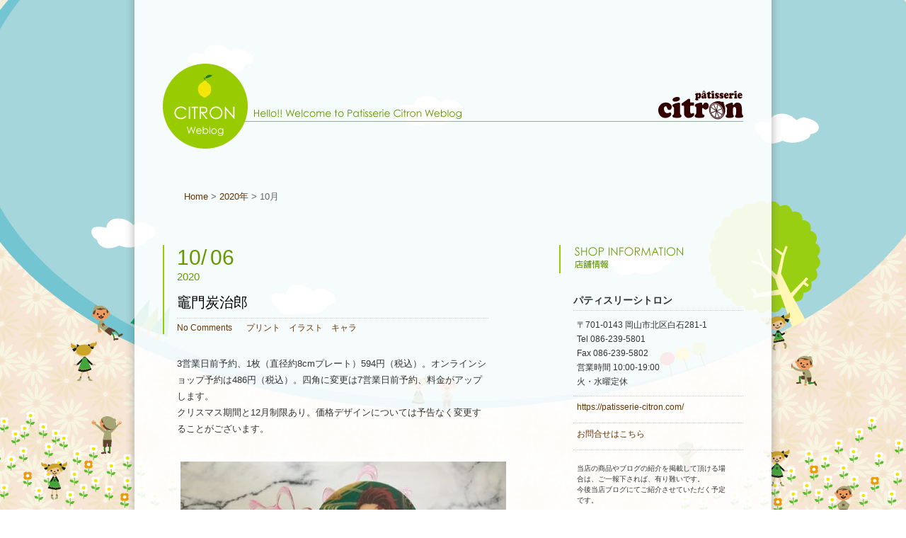

--- FILE ---
content_type: text/html; charset=UTF-8
request_url: https://patisserie-citron.com/blog/date/2020/10/page/5/
body_size: 71720
content:
<!DOCTYPE html>
<html lang="ja">
<head>
	<meta charset="UTF-8">
	<meta http-equiv="Content-Style-Type" content="text/css" />
	<meta http-equiv="Content-Script-Type" content="text/javascript" />
	<meta http-equiv="Pragma" content="no-cache" />
	<meta name="robots" content="index,follow" />
	<!--  Meta Infomation  -->
	<meta name="description" content="岡山市白石の洋菓子店『パティスリー・シトロン』です。自慢の白石シューやはちみつロールケーキをはじめとしたスイーツを豊富に取り揃えております。" />
	<meta name="keywords" content="シトロン, citron, ケーキ, シュークリーム, ロールケーキ, レモンケーキ, マカロン, クリスマス, 岡山, 白石, パティスリー, スイーツ, 焼き菓子, 洋菓子" />
	<meta name="author" content="Patisserie Citron" />
	<title>  2020  10月 | -パティスリーシトロン- Citron Weblog -岡山市北区白石-</title>
	<!--  Import  -->
	<link rel="alternate" type="application/rss+xml" title="-パティスリーシトロン- Citron Weblog -岡山市北区白石- RSS Feed" href="https://patisserie-citron.com/blog/feed/" />
	<link rel="alternate" type="application/rss+xml" title="RSS 2.0" href="https://patisserie-citron.com/blog/feed/" />
	<link rel="alternate" type="text/xml" title="RSS .92" href="https://patisserie-citron.com/blog/feed/rss/" />
	<link rel="alternate" type="application/atom+xml" title="Atom 1.0" href="https://patisserie-citron.com/blog/feed/atom/" />
	<link rel="pingback" href="https://patisserie-citron.com/system/xmlrpc.php">

	<meta name='robots' content='max-image-preview:large' />
	<style>img:is([sizes="auto" i], [sizes^="auto," i]) { contain-intrinsic-size: 3000px 1500px }</style>
	<script type="text/javascript">
/* <![CDATA[ */
window._wpemojiSettings = {"baseUrl":"https:\/\/s.w.org\/images\/core\/emoji\/16.0.1\/72x72\/","ext":".png","svgUrl":"https:\/\/s.w.org\/images\/core\/emoji\/16.0.1\/svg\/","svgExt":".svg","source":{"concatemoji":"https:\/\/patisserie-citron.com\/system\/wp-includes\/js\/wp-emoji-release.min.js?ver=6.8.3"}};
/*! This file is auto-generated */
!function(s,n){var o,i,e;function c(e){try{var t={supportTests:e,timestamp:(new Date).valueOf()};sessionStorage.setItem(o,JSON.stringify(t))}catch(e){}}function p(e,t,n){e.clearRect(0,0,e.canvas.width,e.canvas.height),e.fillText(t,0,0);var t=new Uint32Array(e.getImageData(0,0,e.canvas.width,e.canvas.height).data),a=(e.clearRect(0,0,e.canvas.width,e.canvas.height),e.fillText(n,0,0),new Uint32Array(e.getImageData(0,0,e.canvas.width,e.canvas.height).data));return t.every(function(e,t){return e===a[t]})}function u(e,t){e.clearRect(0,0,e.canvas.width,e.canvas.height),e.fillText(t,0,0);for(var n=e.getImageData(16,16,1,1),a=0;a<n.data.length;a++)if(0!==n.data[a])return!1;return!0}function f(e,t,n,a){switch(t){case"flag":return n(e,"\ud83c\udff3\ufe0f\u200d\u26a7\ufe0f","\ud83c\udff3\ufe0f\u200b\u26a7\ufe0f")?!1:!n(e,"\ud83c\udde8\ud83c\uddf6","\ud83c\udde8\u200b\ud83c\uddf6")&&!n(e,"\ud83c\udff4\udb40\udc67\udb40\udc62\udb40\udc65\udb40\udc6e\udb40\udc67\udb40\udc7f","\ud83c\udff4\u200b\udb40\udc67\u200b\udb40\udc62\u200b\udb40\udc65\u200b\udb40\udc6e\u200b\udb40\udc67\u200b\udb40\udc7f");case"emoji":return!a(e,"\ud83e\udedf")}return!1}function g(e,t,n,a){var r="undefined"!=typeof WorkerGlobalScope&&self instanceof WorkerGlobalScope?new OffscreenCanvas(300,150):s.createElement("canvas"),o=r.getContext("2d",{willReadFrequently:!0}),i=(o.textBaseline="top",o.font="600 32px Arial",{});return e.forEach(function(e){i[e]=t(o,e,n,a)}),i}function t(e){var t=s.createElement("script");t.src=e,t.defer=!0,s.head.appendChild(t)}"undefined"!=typeof Promise&&(o="wpEmojiSettingsSupports",i=["flag","emoji"],n.supports={everything:!0,everythingExceptFlag:!0},e=new Promise(function(e){s.addEventListener("DOMContentLoaded",e,{once:!0})}),new Promise(function(t){var n=function(){try{var e=JSON.parse(sessionStorage.getItem(o));if("object"==typeof e&&"number"==typeof e.timestamp&&(new Date).valueOf()<e.timestamp+604800&&"object"==typeof e.supportTests)return e.supportTests}catch(e){}return null}();if(!n){if("undefined"!=typeof Worker&&"undefined"!=typeof OffscreenCanvas&&"undefined"!=typeof URL&&URL.createObjectURL&&"undefined"!=typeof Blob)try{var e="postMessage("+g.toString()+"("+[JSON.stringify(i),f.toString(),p.toString(),u.toString()].join(",")+"));",a=new Blob([e],{type:"text/javascript"}),r=new Worker(URL.createObjectURL(a),{name:"wpTestEmojiSupports"});return void(r.onmessage=function(e){c(n=e.data),r.terminate(),t(n)})}catch(e){}c(n=g(i,f,p,u))}t(n)}).then(function(e){for(var t in e)n.supports[t]=e[t],n.supports.everything=n.supports.everything&&n.supports[t],"flag"!==t&&(n.supports.everythingExceptFlag=n.supports.everythingExceptFlag&&n.supports[t]);n.supports.everythingExceptFlag=n.supports.everythingExceptFlag&&!n.supports.flag,n.DOMReady=!1,n.readyCallback=function(){n.DOMReady=!0}}).then(function(){return e}).then(function(){var e;n.supports.everything||(n.readyCallback(),(e=n.source||{}).concatemoji?t(e.concatemoji):e.wpemoji&&e.twemoji&&(t(e.twemoji),t(e.wpemoji)))}))}((window,document),window._wpemojiSettings);
/* ]]> */
</script>
<style id='wp-emoji-styles-inline-css' type='text/css'>

	img.wp-smiley, img.emoji {
		display: inline !important;
		border: none !important;
		box-shadow: none !important;
		height: 1em !important;
		width: 1em !important;
		margin: 0 0.07em !important;
		vertical-align: -0.1em !important;
		background: none !important;
		padding: 0 !important;
	}
</style>
<link rel='stylesheet' id='wp-block-library-css' href='https://patisserie-citron.com/system/wp-includes/css/dist/block-library/style.min.css?ver=6.8.3' type='text/css' media='all' />
<style id='classic-theme-styles-inline-css' type='text/css'>
/*! This file is auto-generated */
.wp-block-button__link{color:#fff;background-color:#32373c;border-radius:9999px;box-shadow:none;text-decoration:none;padding:calc(.667em + 2px) calc(1.333em + 2px);font-size:1.125em}.wp-block-file__button{background:#32373c;color:#fff;text-decoration:none}
</style>
<link rel='stylesheet' id='mediaelement-css' href='https://patisserie-citron.com/system/wp-includes/js/mediaelement/mediaelementplayer-legacy.min.css?ver=4.2.17' type='text/css' media='all' />
<link rel='stylesheet' id='wp-mediaelement-css' href='https://patisserie-citron.com/system/wp-includes/js/mediaelement/wp-mediaelement.min.css?ver=6.8.3' type='text/css' media='all' />
<style id='jetpack-sharing-buttons-style-inline-css' type='text/css'>
.jetpack-sharing-buttons__services-list{display:flex;flex-direction:row;flex-wrap:wrap;gap:0;list-style-type:none;margin:5px;padding:0}.jetpack-sharing-buttons__services-list.has-small-icon-size{font-size:12px}.jetpack-sharing-buttons__services-list.has-normal-icon-size{font-size:16px}.jetpack-sharing-buttons__services-list.has-large-icon-size{font-size:24px}.jetpack-sharing-buttons__services-list.has-huge-icon-size{font-size:36px}@media print{.jetpack-sharing-buttons__services-list{display:none!important}}.editor-styles-wrapper .wp-block-jetpack-sharing-buttons{gap:0;padding-inline-start:0}ul.jetpack-sharing-buttons__services-list.has-background{padding:1.25em 2.375em}
</style>
<style id='global-styles-inline-css' type='text/css'>
:root{--wp--preset--aspect-ratio--square: 1;--wp--preset--aspect-ratio--4-3: 4/3;--wp--preset--aspect-ratio--3-4: 3/4;--wp--preset--aspect-ratio--3-2: 3/2;--wp--preset--aspect-ratio--2-3: 2/3;--wp--preset--aspect-ratio--16-9: 16/9;--wp--preset--aspect-ratio--9-16: 9/16;--wp--preset--color--black: #000000;--wp--preset--color--cyan-bluish-gray: #abb8c3;--wp--preset--color--white: #ffffff;--wp--preset--color--pale-pink: #f78da7;--wp--preset--color--vivid-red: #cf2e2e;--wp--preset--color--luminous-vivid-orange: #ff6900;--wp--preset--color--luminous-vivid-amber: #fcb900;--wp--preset--color--light-green-cyan: #7bdcb5;--wp--preset--color--vivid-green-cyan: #00d084;--wp--preset--color--pale-cyan-blue: #8ed1fc;--wp--preset--color--vivid-cyan-blue: #0693e3;--wp--preset--color--vivid-purple: #9b51e0;--wp--preset--gradient--vivid-cyan-blue-to-vivid-purple: linear-gradient(135deg,rgba(6,147,227,1) 0%,rgb(155,81,224) 100%);--wp--preset--gradient--light-green-cyan-to-vivid-green-cyan: linear-gradient(135deg,rgb(122,220,180) 0%,rgb(0,208,130) 100%);--wp--preset--gradient--luminous-vivid-amber-to-luminous-vivid-orange: linear-gradient(135deg,rgba(252,185,0,1) 0%,rgba(255,105,0,1) 100%);--wp--preset--gradient--luminous-vivid-orange-to-vivid-red: linear-gradient(135deg,rgba(255,105,0,1) 0%,rgb(207,46,46) 100%);--wp--preset--gradient--very-light-gray-to-cyan-bluish-gray: linear-gradient(135deg,rgb(238,238,238) 0%,rgb(169,184,195) 100%);--wp--preset--gradient--cool-to-warm-spectrum: linear-gradient(135deg,rgb(74,234,220) 0%,rgb(151,120,209) 20%,rgb(207,42,186) 40%,rgb(238,44,130) 60%,rgb(251,105,98) 80%,rgb(254,248,76) 100%);--wp--preset--gradient--blush-light-purple: linear-gradient(135deg,rgb(255,206,236) 0%,rgb(152,150,240) 100%);--wp--preset--gradient--blush-bordeaux: linear-gradient(135deg,rgb(254,205,165) 0%,rgb(254,45,45) 50%,rgb(107,0,62) 100%);--wp--preset--gradient--luminous-dusk: linear-gradient(135deg,rgb(255,203,112) 0%,rgb(199,81,192) 50%,rgb(65,88,208) 100%);--wp--preset--gradient--pale-ocean: linear-gradient(135deg,rgb(255,245,203) 0%,rgb(182,227,212) 50%,rgb(51,167,181) 100%);--wp--preset--gradient--electric-grass: linear-gradient(135deg,rgb(202,248,128) 0%,rgb(113,206,126) 100%);--wp--preset--gradient--midnight: linear-gradient(135deg,rgb(2,3,129) 0%,rgb(40,116,252) 100%);--wp--preset--font-size--small: 13px;--wp--preset--font-size--medium: 20px;--wp--preset--font-size--large: 36px;--wp--preset--font-size--x-large: 42px;--wp--preset--spacing--20: 0.44rem;--wp--preset--spacing--30: 0.67rem;--wp--preset--spacing--40: 1rem;--wp--preset--spacing--50: 1.5rem;--wp--preset--spacing--60: 2.25rem;--wp--preset--spacing--70: 3.38rem;--wp--preset--spacing--80: 5.06rem;--wp--preset--shadow--natural: 6px 6px 9px rgba(0, 0, 0, 0.2);--wp--preset--shadow--deep: 12px 12px 50px rgba(0, 0, 0, 0.4);--wp--preset--shadow--sharp: 6px 6px 0px rgba(0, 0, 0, 0.2);--wp--preset--shadow--outlined: 6px 6px 0px -3px rgba(255, 255, 255, 1), 6px 6px rgba(0, 0, 0, 1);--wp--preset--shadow--crisp: 6px 6px 0px rgba(0, 0, 0, 1);}:where(.is-layout-flex){gap: 0.5em;}:where(.is-layout-grid){gap: 0.5em;}body .is-layout-flex{display: flex;}.is-layout-flex{flex-wrap: wrap;align-items: center;}.is-layout-flex > :is(*, div){margin: 0;}body .is-layout-grid{display: grid;}.is-layout-grid > :is(*, div){margin: 0;}:where(.wp-block-columns.is-layout-flex){gap: 2em;}:where(.wp-block-columns.is-layout-grid){gap: 2em;}:where(.wp-block-post-template.is-layout-flex){gap: 1.25em;}:where(.wp-block-post-template.is-layout-grid){gap: 1.25em;}.has-black-color{color: var(--wp--preset--color--black) !important;}.has-cyan-bluish-gray-color{color: var(--wp--preset--color--cyan-bluish-gray) !important;}.has-white-color{color: var(--wp--preset--color--white) !important;}.has-pale-pink-color{color: var(--wp--preset--color--pale-pink) !important;}.has-vivid-red-color{color: var(--wp--preset--color--vivid-red) !important;}.has-luminous-vivid-orange-color{color: var(--wp--preset--color--luminous-vivid-orange) !important;}.has-luminous-vivid-amber-color{color: var(--wp--preset--color--luminous-vivid-amber) !important;}.has-light-green-cyan-color{color: var(--wp--preset--color--light-green-cyan) !important;}.has-vivid-green-cyan-color{color: var(--wp--preset--color--vivid-green-cyan) !important;}.has-pale-cyan-blue-color{color: var(--wp--preset--color--pale-cyan-blue) !important;}.has-vivid-cyan-blue-color{color: var(--wp--preset--color--vivid-cyan-blue) !important;}.has-vivid-purple-color{color: var(--wp--preset--color--vivid-purple) !important;}.has-black-background-color{background-color: var(--wp--preset--color--black) !important;}.has-cyan-bluish-gray-background-color{background-color: var(--wp--preset--color--cyan-bluish-gray) !important;}.has-white-background-color{background-color: var(--wp--preset--color--white) !important;}.has-pale-pink-background-color{background-color: var(--wp--preset--color--pale-pink) !important;}.has-vivid-red-background-color{background-color: var(--wp--preset--color--vivid-red) !important;}.has-luminous-vivid-orange-background-color{background-color: var(--wp--preset--color--luminous-vivid-orange) !important;}.has-luminous-vivid-amber-background-color{background-color: var(--wp--preset--color--luminous-vivid-amber) !important;}.has-light-green-cyan-background-color{background-color: var(--wp--preset--color--light-green-cyan) !important;}.has-vivid-green-cyan-background-color{background-color: var(--wp--preset--color--vivid-green-cyan) !important;}.has-pale-cyan-blue-background-color{background-color: var(--wp--preset--color--pale-cyan-blue) !important;}.has-vivid-cyan-blue-background-color{background-color: var(--wp--preset--color--vivid-cyan-blue) !important;}.has-vivid-purple-background-color{background-color: var(--wp--preset--color--vivid-purple) !important;}.has-black-border-color{border-color: var(--wp--preset--color--black) !important;}.has-cyan-bluish-gray-border-color{border-color: var(--wp--preset--color--cyan-bluish-gray) !important;}.has-white-border-color{border-color: var(--wp--preset--color--white) !important;}.has-pale-pink-border-color{border-color: var(--wp--preset--color--pale-pink) !important;}.has-vivid-red-border-color{border-color: var(--wp--preset--color--vivid-red) !important;}.has-luminous-vivid-orange-border-color{border-color: var(--wp--preset--color--luminous-vivid-orange) !important;}.has-luminous-vivid-amber-border-color{border-color: var(--wp--preset--color--luminous-vivid-amber) !important;}.has-light-green-cyan-border-color{border-color: var(--wp--preset--color--light-green-cyan) !important;}.has-vivid-green-cyan-border-color{border-color: var(--wp--preset--color--vivid-green-cyan) !important;}.has-pale-cyan-blue-border-color{border-color: var(--wp--preset--color--pale-cyan-blue) !important;}.has-vivid-cyan-blue-border-color{border-color: var(--wp--preset--color--vivid-cyan-blue) !important;}.has-vivid-purple-border-color{border-color: var(--wp--preset--color--vivid-purple) !important;}.has-vivid-cyan-blue-to-vivid-purple-gradient-background{background: var(--wp--preset--gradient--vivid-cyan-blue-to-vivid-purple) !important;}.has-light-green-cyan-to-vivid-green-cyan-gradient-background{background: var(--wp--preset--gradient--light-green-cyan-to-vivid-green-cyan) !important;}.has-luminous-vivid-amber-to-luminous-vivid-orange-gradient-background{background: var(--wp--preset--gradient--luminous-vivid-amber-to-luminous-vivid-orange) !important;}.has-luminous-vivid-orange-to-vivid-red-gradient-background{background: var(--wp--preset--gradient--luminous-vivid-orange-to-vivid-red) !important;}.has-very-light-gray-to-cyan-bluish-gray-gradient-background{background: var(--wp--preset--gradient--very-light-gray-to-cyan-bluish-gray) !important;}.has-cool-to-warm-spectrum-gradient-background{background: var(--wp--preset--gradient--cool-to-warm-spectrum) !important;}.has-blush-light-purple-gradient-background{background: var(--wp--preset--gradient--blush-light-purple) !important;}.has-blush-bordeaux-gradient-background{background: var(--wp--preset--gradient--blush-bordeaux) !important;}.has-luminous-dusk-gradient-background{background: var(--wp--preset--gradient--luminous-dusk) !important;}.has-pale-ocean-gradient-background{background: var(--wp--preset--gradient--pale-ocean) !important;}.has-electric-grass-gradient-background{background: var(--wp--preset--gradient--electric-grass) !important;}.has-midnight-gradient-background{background: var(--wp--preset--gradient--midnight) !important;}.has-small-font-size{font-size: var(--wp--preset--font-size--small) !important;}.has-medium-font-size{font-size: var(--wp--preset--font-size--medium) !important;}.has-large-font-size{font-size: var(--wp--preset--font-size--large) !important;}.has-x-large-font-size{font-size: var(--wp--preset--font-size--x-large) !important;}
:where(.wp-block-post-template.is-layout-flex){gap: 1.25em;}:where(.wp-block-post-template.is-layout-grid){gap: 1.25em;}
:where(.wp-block-columns.is-layout-flex){gap: 2em;}:where(.wp-block-columns.is-layout-grid){gap: 2em;}
:root :where(.wp-block-pullquote){font-size: 1.5em;line-height: 1.6;}
</style>
<link rel='stylesheet' id='contact-form-7-css' href='https://patisserie-citron.com/system/wp-content/plugins/contact-form-7/includes/css/styles.css?ver=5.5.6' type='text/css' media='all' />
<link rel='stylesheet' id='fancybox-for-wp-css' href='https://patisserie-citron.com/system/wp-content/plugins/fancybox-for-wordpress/assets/css/fancybox.css?ver=1.3.4' type='text/css' media='all' />
<link rel='stylesheet' id='wp-pagenavi-css' href='https://patisserie-citron.com/system/wp-content/plugins/wp-pagenavi/pagenavi-css.css?ver=2.70' type='text/css' media='all' />
<link rel='stylesheet' id='url-shortify-css' href='https://patisserie-citron.com/system/wp-content/plugins/url-shortify/lite/dist/styles/url-shortify.css?ver=1.10.8' type='text/css' media='all' />
<link rel='stylesheet' id='citron-style-css' href='https://patisserie-citron.com/system/wp-content/themes/wp_citron/style.css?ver=1.4.0' type='text/css' media='all' />
<link rel='stylesheet' id='cf7cf-style-css' href='https://patisserie-citron.com/system/wp-content/plugins/cf7-conditional-fields/style.css?ver=2.1.2' type='text/css' media='all' />
<link rel='stylesheet' id='jquery-ui-smoothness-css' href='https://patisserie-citron.com/system/wp-content/plugins/contact-form-7/includes/js/jquery-ui/themes/smoothness/jquery-ui.min.css?ver=1.12.1' type='text/css' media='screen' />
<script type="text/javascript" src="https://patisserie-citron.com/system/wp-includes/js/jquery/jquery.min.js?ver=3.7.1" id="jquery-core-js"></script>
<script type="text/javascript" src="https://patisserie-citron.com/system/wp-includes/js/jquery/jquery-migrate.min.js?ver=3.4.1" id="jquery-migrate-js"></script>
<script type="text/javascript" src="https://patisserie-citron.com/system/wp-content/plugins/fancybox-for-wordpress/assets/js/jquery.fancybox.js?ver=1.3.4" id="fancybox-for-wp-js"></script>
<script type="text/javascript" id="url-shortify-js-extra">
/* <![CDATA[ */
var usParams = {"ajaxurl":"https:\/\/patisserie-citron.com\/system\/wp-admin\/admin-ajax.php"};
/* ]]> */
</script>
<script type="text/javascript" src="https://patisserie-citron.com/system/wp-content/plugins/url-shortify/lite/dist/scripts/url-shortify.js?ver=1.10.8" id="url-shortify-js"></script>
<link rel="https://api.w.org/" href="https://patisserie-citron.com/blog/wp-json/" />
<!-- Fancybox for WordPress v3.3.3 -->
<style type="text/css">
	.fancybox-slide--image .fancybox-content{background-color: #FFFFFF}div.fancybox-caption{display:none !important;}
	
	img.fancybox-image{border-width:10px;border-color:#FFFFFF;border-style:solid;}
	div.fancybox-bg{background-color:rgba(102,102,102,0.3);opacity:1 !important;}div.fancybox-content{border-color:#FFFFFF}
	div#fancybox-title{background-color:#FFFFFF}
	div.fancybox-content{background-color:#FFFFFF}
	div#fancybox-title-inside{color:#333333}
	
	
	
	div.fancybox-caption p.caption-title{display:inline-block}
	div.fancybox-caption p.caption-title{font-size:14px}
	div.fancybox-caption p.caption-title{color:#333333}
	div.fancybox-caption {color:#333333}div.fancybox-caption p.caption-title {background:#fff; width:auto;padding:10px 30px;}div.fancybox-content p.caption-title{color:#333333;margin: 0;padding: 5px 0;}body.fancybox-active .fancybox-container .fancybox-stage .fancybox-content .fancybox-close-small{display:block;}
</style><script type="text/javascript">
	jQuery(function () {

		var mobileOnly = false;
		
		if (mobileOnly) {
			return;
		}

		jQuery.fn.getTitle = function () { // Copy the title of every IMG tag and add it to its parent A so that fancybox can show titles
			var arr = jQuery("a[data-fancybox]");
									jQuery.each(arr, function() {
										var title = jQuery(this).children("img").attr("title");
										 var caption = jQuery(this).next("figcaption").html();
                                        if(caption && title){jQuery(this).attr("title",title+" " + caption)}else if(title){ jQuery(this).attr("title",title);}else if(caption){jQuery(this).attr("title",caption);}
									});			}

		// Supported file extensions

				var thumbnails = jQuery("a:has(img)").not(".nolightbox").not('.envira-gallery-link').not('.ngg-simplelightbox').filter(function () {
			return /\.(jpe?g|png|gif|mp4|webp|bmp|pdf)(\?[^/]*)*$/i.test(jQuery(this).attr('href'))
		});
		

		// Add data-type iframe for links that are not images or videos.
		var iframeLinks = jQuery('.fancyboxforwp').filter(function () {
			return !/\.(jpe?g|png|gif|mp4|webp|bmp|pdf)(\?[^/]*)*$/i.test(jQuery(this).attr('href'))
		}).filter(function () {
			return !/vimeo|youtube/i.test(jQuery(this).attr('href'))
		});
		iframeLinks.attr({"data-type": "iframe"}).getTitle();

				// Gallery All
		thumbnails.addClass("fancyboxforwp").attr("data-fancybox", "gallery").getTitle();
		iframeLinks.attr({"data-fancybox": "gallery"}).getTitle();

		// Gallery type NONE
		
		// Call fancybox and apply it on any link with a rel atribute that starts with "fancybox", with the options set on the admin panel
		jQuery("a.fancyboxforwp").fancyboxforwp({
			loop: false,
			smallBtn: true,
			zoomOpacity: "auto",
			animationEffect: "fade",
			animationDuration: 500,
			transitionEffect: "fade",
			transitionDuration: "300",
			overlayShow: true,
			overlayOpacity: "0.3",
			titleShow: true,
			titlePosition: "inside",
			keyboard: true,
			showCloseButton: true,
			arrows: true,
			clickContent:false,
			clickSlide: "close",
			mobile: {
				clickContent: function (current, event) {
					return current.type === "image" ? "toggleControls" : false;
				},
				clickSlide: function (current, event) {
					return current.type === "image" ? "close" : "close";
				},
			},
			wheel: false,
			toolbar: true,
			preventCaptionOverlap: true,
			onInit: function() { },			onDeactivate
	: function() { },		beforeClose: function() { },			afterShow: function(instance) { jQuery( ".fancybox-image" ).on("click", function( ){ ( instance.isScaledDown() ) ? instance.scaleToActual() : instance.scaleToFit() }) },				afterClose: function() { },					caption : function( instance, item ) {var title ="";if("undefined" != typeof jQuery(this).context ){var title = jQuery(this).context.title;} else { var title = ("undefined" != typeof jQuery(this).attr("title")) ? jQuery(this).attr("title") : false;}var caption = jQuery(this).data('caption') || '';if ( item.type === 'image' && title.length ) {caption = (caption.length ? caption + '<br />' : '') + '<p class="caption-title">'+title+'</p>' ;}return caption;},
		afterLoad : function( instance, current ) {current.$content.append('<div class=\"fancybox-custom-caption inside-caption\" style=\" position: absolute;left:0;right:0;color:#000;margin:0 auto;bottom:0;text-align:center;background-color:#FFFFFF \">' + current.opts.caption + '</div>');},
			})
		;

			})
</script>
<!-- END Fancybox for WordPress -->

<!-- Jetpack Open Graph Tags -->
<meta property="og:type" content="website" />
<meta property="og:title" content="2020年10月 &#8211; ページ 5 &#8211; -パティスリーシトロン- Citron Weblog -岡山市北区白石-" />
<meta property="fb:pages" content="306121939456201" />
<meta property="og:site_name" content="-パティスリーシトロン- Citron Weblog -岡山市北区白石-" />
<meta property="og:image" content="https://patisserie-citron.com/system/wp-content/uploads/2019/07/cropped-ron.jpg" />
<meta property="og:image:width" content="543" />
<meta property="og:image:height" content="543" />
<meta property="og:image:alt" content="" />
<meta property="og:locale" content="ja_JP" />
<meta name="twitter:site" content="@citron_okayama" />

<!-- End Jetpack Open Graph Tags -->
<link rel="icon" href="https://patisserie-citron.com/system/wp-content/uploads/2019/07/cropped-ron-1-32x32.jpg" sizes="32x32" />
<link rel="icon" href="https://patisserie-citron.com/system/wp-content/uploads/2019/07/cropped-ron-1-192x192.jpg" sizes="192x192" />
<link rel="apple-touch-icon" href="https://patisserie-citron.com/system/wp-content/uploads/2019/07/cropped-ron-1-180x180.jpg" />
<meta name="msapplication-TileImage" content="https://patisserie-citron.com/system/wp-content/uploads/2019/07/cropped-ron-1-270x270.jpg" />
<style>.shorten_url { 
	   padding: 10px 10px 10px 10px ; 
	   border: 1px solid #AAAAAA ; 
	   background-color: #EEEEEE ;
}</style></head>
<body id="index">

<div id="wrapper">

	<div id="header">
		<div id="logo"><h1><a href="https://patisserie-citron.com/blog">-パティスリーシトロン- Citron Weblog -岡山市北区白石-</a></h1></div>
		<div id="site"><a href="/">パティスリーシトロン ウェブサイト</a></div>
	</div><!--#header-->

	<div id="contents">

		<div id="topic_path">
			<div class="breadcrumbs" typeof="BreadcrumbList" vocab="https://schema.org/">
				<!-- Breadcrumb NavXT 7.0.2 -->
<span property="itemListElement" typeof="ListItem"><a property="item" typeof="WebPage" title="Go to -パティスリーシトロン- Citron Weblog -岡山市北区白石-." href="https://patisserie-citron.com/blog" class="home"><span property="name">Home</span></a><meta property="position" content="1"></span> &gt; <span property="itemListElement" typeof="ListItem"><a property="item" typeof="WebPage" title="Go to the 2020年 archives." href="https://patisserie-citron.com/blog/date/2020/" class="archive date-year" ><span property="name">2020年</span></a><meta property="position" content="2"></span> &gt; <span class="archive date-month current-item">10月</span>			</div>
		</div><!--#topic_path-->

		<div id="main">

		<!--Posts Box-->
			<div class="postbox" id="entry21301">
				<div class="postmeta">
					<ul class="postdate">
						<li class="date_month">10</li><li class="date_day">06</li><li class="date_year">2020</li>
					</ul>
					<h2 class="posttitle"><a href="https://patisserie-citron.com/blog/illust-print-char/21301/">竈門炭治郎</a></h2>
					<ul class="postinfo">
						<li class="comments"><a href="https://patisserie-citron.com/blog/illust-print-char/21301/#respond">No Comments</a></li>
						<!--<li class="trackbacks"><a href="#">Trackbacks(0)</a></li>-->
						<li class="category"><a href="https://patisserie-citron.com/blog/category/illust-print-char/" rel="category tag">プリント　イラスト　キャラ</a> </li>
					</ul>
				</div><!--.postmeta-->

				<div class="postbody">
					<p>3営業日前予約、1枚（直径約8cmプレート）594円（税込）。オンラインショップ予約は486円（税込）。四角に変更は7営業日前予約、料金がアップします。<br />
クリスマス期間と12月制限あり。価格デザインについては予告なく変更することがございます。</p>
<p><img fetchpriority="high" decoding="async" class="alignnone size-medium wp-image-21302" src="https://patisserie-citron.com/system/wp-content/uploads/2020/10/ced421d4dd42c735302a27bad849de68-e1601982126700-460x345.jpg" alt="" width="460" height="345" srcset="https://patisserie-citron.com/system/wp-content/uploads/2020/10/ced421d4dd42c735302a27bad849de68-e1601982126700-460x345.jpg 460w, https://patisserie-citron.com/system/wp-content/uploads/2020/10/ced421d4dd42c735302a27bad849de68-e1601982126700-1024x768.jpg 1024w, https://patisserie-citron.com/system/wp-content/uploads/2020/10/ced421d4dd42c735302a27bad849de68-e1601982126700-240x180.jpg 240w, https://patisserie-citron.com/system/wp-content/uploads/2020/10/ced421d4dd42c735302a27bad849de68-e1601982126700-768x576.jpg 768w, https://patisserie-citron.com/system/wp-content/uploads/2020/10/ced421d4dd42c735302a27bad849de68-e1601982126700.jpg 1280w" sizes="(max-width: 460px) 100vw, 460px" /></p>
				</div>
			</div><!--.postbox-->
		<!--Posts Box-->
			<div class="postbox" id="entry21298">
				<div class="postmeta">
					<ul class="postdate">
						<li class="date_month">10</li><li class="date_day">05</li><li class="date_year">2020</li>
					</ul>
					<h2 class="posttitle"><a href="https://patisserie-citron.com/blog/illust-print-char/21298/">仮面ライダーセイバー</a></h2>
					<ul class="postinfo">
						<li class="comments"><a href="https://patisserie-citron.com/blog/illust-print-char/21298/#respond">No Comments</a></li>
						<!--<li class="trackbacks"><a href="#">Trackbacks(0)</a></li>-->
						<li class="category"><a href="https://patisserie-citron.com/blog/category/illust-print-char/" rel="category tag">プリント　イラスト　キャラ</a> </li>
					</ul>
				</div><!--.postmeta-->

				<div class="postbody">
					<p>3営業日前予約、1枚（直径約8cmプレート）594円（税込）。オンラインショップ予約は486円（税込）。四角に変更は7営業日前予約、料金がアップします。<br />
クリスマス期間と12月制限あり。価格デザインについては予告なく変更することがございます。</p>
<p><img decoding="async" class="alignnone size-medium wp-image-21299" src="https://patisserie-citron.com/system/wp-content/uploads/2020/10/bc5c1344b5232fa91372bfc5fa69d72b-e1601896640506-460x345.jpg" alt="" width="460" height="345" srcset="https://patisserie-citron.com/system/wp-content/uploads/2020/10/bc5c1344b5232fa91372bfc5fa69d72b-e1601896640506-460x345.jpg 460w, https://patisserie-citron.com/system/wp-content/uploads/2020/10/bc5c1344b5232fa91372bfc5fa69d72b-e1601896640506-1024x768.jpg 1024w, https://patisserie-citron.com/system/wp-content/uploads/2020/10/bc5c1344b5232fa91372bfc5fa69d72b-e1601896640506-240x180.jpg 240w, https://patisserie-citron.com/system/wp-content/uploads/2020/10/bc5c1344b5232fa91372bfc5fa69d72b-e1601896640506-768x576.jpg 768w, https://patisserie-citron.com/system/wp-content/uploads/2020/10/bc5c1344b5232fa91372bfc5fa69d72b-e1601896640506.jpg 1280w" sizes="(max-width: 460px) 100vw, 460px" /></p>
				</div>
			</div><!--.postbox-->
		<!--Posts Box-->
			<div class="postbox" id="entry21291">
				<div class="postmeta">
					<ul class="postdate">
						<li class="date_month">10</li><li class="date_day">05</li><li class="date_year">2020</li>
					</ul>
					<h2 class="posttitle"><a href="https://patisserie-citron.com/blog/weddingcake/21291/">丸2段ミックスベリー</a></h2>
					<ul class="postinfo">
						<li class="comments"><a href="https://patisserie-citron.com/blog/weddingcake/21291/#respond">No Comments</a></li>
						<!--<li class="trackbacks"><a href="#">Trackbacks(0)</a></li>-->
						<li class="category"><a href="https://patisserie-citron.com/blog/category/weddingcake/" rel="category tag">ウエディングケーキ</a> </li>
					</ul>
				</div><!--.postmeta-->

				<div class="postbody">
					<p>オプションにより、予約期間が異なります。</p>
<p>タイプ　丸2段</p>
<p>フルーツ　ミックスベリー　へた付きいちごあり</p>
<p>オプション　マジパンローズ小輪　ピンク</p>
<p><img decoding="async" src="https://patisserie-citron.com/system/wp-content/uploads/2020/10/IMG_7025-460x344.jpg" alt="" width="460" height="344" class="alignnone size-medium wp-image-21292" srcset="https://patisserie-citron.com/system/wp-content/uploads/2020/10/IMG_7025-460x344.jpg 460w, https://patisserie-citron.com/system/wp-content/uploads/2020/10/IMG_7025-1024x765.jpg 1024w, https://patisserie-citron.com/system/wp-content/uploads/2020/10/IMG_7025-240x179.jpg 240w, https://patisserie-citron.com/system/wp-content/uploads/2020/10/IMG_7025-768x574.jpg 768w, https://patisserie-citron.com/system/wp-content/uploads/2020/10/IMG_7025.jpg 1280w" sizes="(max-width: 460px) 100vw, 460px" /></p>
				</div>
			</div><!--.postbox-->
		<!--Posts Box-->
			<div class="postbox" id="entry21284">
				<div class="postmeta">
					<ul class="postdate">
						<li class="date_month">10</li><li class="date_day">04</li><li class="date_year">2020</li>
					</ul>
					<h2 class="posttitle"><a href="https://patisserie-citron.com/blog/illust-print-char/21284/">ミッキーマウスとミニーマウス全面</a></h2>
					<ul class="postinfo">
						<li class="comments"><a href="https://patisserie-citron.com/blog/illust-print-char/21284/#respond">No Comments</a></li>
						<!--<li class="trackbacks"><a href="#">Trackbacks(0)</a></li>-->
						<li class="category"><a href="https://patisserie-citron.com/blog/category/illust-print-char/" rel="category tag">プリント　イラスト　キャラ</a> </li>
					</ul>
				</div><!--.postmeta-->

				<div class="postbody">
					<p>3営業日前予約、1枚（直径約8cmプレート）594円（税込）。オンラインショップ予約は486円（税込）。四角に変更は7営業日前予約、料金がアップします。<br />
クリスマス期間と12月制限あり。価格デザインについては予告なく変更することがございます。</p>
<p><img loading="lazy" decoding="async" class="alignnone size-medium wp-image-21285" src="https://patisserie-citron.com/system/wp-content/uploads/2020/10/36c3efcee642b2bb3d542f3f4d598f5e-e1601809533966-460x345.jpg" alt="" width="460" height="345" srcset="https://patisserie-citron.com/system/wp-content/uploads/2020/10/36c3efcee642b2bb3d542f3f4d598f5e-e1601809533966-460x345.jpg 460w, https://patisserie-citron.com/system/wp-content/uploads/2020/10/36c3efcee642b2bb3d542f3f4d598f5e-e1601809533966-1024x768.jpg 1024w, https://patisserie-citron.com/system/wp-content/uploads/2020/10/36c3efcee642b2bb3d542f3f4d598f5e-e1601809533966-240x180.jpg 240w, https://patisserie-citron.com/system/wp-content/uploads/2020/10/36c3efcee642b2bb3d542f3f4d598f5e-e1601809533966-768x576.jpg 768w, https://patisserie-citron.com/system/wp-content/uploads/2020/10/36c3efcee642b2bb3d542f3f4d598f5e-e1601809533966.jpg 1280w" sizes="auto, (max-width: 460px) 100vw, 460px" /></p>
				</div>
			</div><!--.postbox-->
		<!--Posts Box-->
			<div class="postbox" id="entry21281">
				<div class="postmeta">
					<ul class="postdate">
						<li class="date_month">10</li><li class="date_day">03</li><li class="date_year">2020</li>
					</ul>
					<h2 class="posttitle"><a href="https://patisserie-citron.com/blog/charactercake/21281/">たぬきち</a></h2>
					<ul class="postinfo">
						<li class="comments"><a href="https://patisserie-citron.com/blog/charactercake/21281/#respond">No Comments</a></li>
						<!--<li class="trackbacks"><a href="#">Trackbacks(0)</a></li>-->
						<li class="category"><a href="https://patisserie-citron.com/blog/category/charactercake/" rel="category tag">キャラクターケーキ</a> </li>
					</ul>
				</div><!--.postmeta-->

				<div class="postbody">
					<p>7営業日前予約、サイズにより価格が異なります。15cm5940円から。おまかせ以外の場合、別途指定料金が発生します。12月制限あり。価格デザインについては予告なく変更することがございます。</p>
<p>たぬきち</p>
<p>予約受取希望日の７営業日前までにご予約ください。１２月制限あり。</p>
<p><img loading="lazy" decoding="async" class="alignnone size-medium wp-image-21282" src="https://patisserie-citron.com/system/wp-content/uploads/2020/10/c9987149e8a0767dc9f54a0cf6ffcb98-460x345.jpg" alt="" width="460" height="345" srcset="https://patisserie-citron.com/system/wp-content/uploads/2020/10/c9987149e8a0767dc9f54a0cf6ffcb98-460x345.jpg 460w, https://patisserie-citron.com/system/wp-content/uploads/2020/10/c9987149e8a0767dc9f54a0cf6ffcb98-1024x768.jpg 1024w, https://patisserie-citron.com/system/wp-content/uploads/2020/10/c9987149e8a0767dc9f54a0cf6ffcb98-240x180.jpg 240w, https://patisserie-citron.com/system/wp-content/uploads/2020/10/c9987149e8a0767dc9f54a0cf6ffcb98-768x576.jpg 768w, https://patisserie-citron.com/system/wp-content/uploads/2020/10/c9987149e8a0767dc9f54a0cf6ffcb98.jpg 1280w" sizes="auto, (max-width: 460px) 100vw, 460px" /></p>
				</div>
			</div><!--.postbox-->
		<!--Posts Box-->
			<div class="postbox" id="entry20642">
				<div class="postmeta">
					<ul class="postdate">
						<li class="date_month">10</li><li class="date_day">03</li><li class="date_year">2020</li>
					</ul>
					<h2 class="posttitle"><a href="https://patisserie-citron.com/blog/event/20642/">営業時間変更のご案内</a></h2>
					<ul class="postinfo">
						<li class="comments"><a href="https://patisserie-citron.com/blog/event/20642/#respond">No Comments</a></li>
						<!--<li class="trackbacks"><a href="#">Trackbacks(0)</a></li>-->
						<li class="category"><a href="https://patisserie-citron.com/blog/category/event/" rel="category tag">イベント、営業、求人などのお知らせ</a> </li>
					</ul>
				</div><!--.postmeta-->

				<div class="postbody">
					<p>誠に勝手ながら2020年7月1日より、下記の通り営業時間を変更させていただきます。お客様には大変ご不便をおかけしたしますが、何とぞご理解くださいますようお願い申し上げます。</p>
<p><a href="https://patisserie-citron.com/system/wp-content/uploads/2020/07/ec45ea84a91c7b969e724d5a8f167274.jpg"><img loading="lazy" decoding="async" class="alignleft size-thumbnail wp-image-20635" src="https://patisserie-citron.com/system/wp-content/uploads/2020/07/ec45ea84a91c7b969e724d5a8f167274-177x240.jpg" alt="" width="177" height="240" srcset="https://patisserie-citron.com/system/wp-content/uploads/2020/07/ec45ea84a91c7b969e724d5a8f167274-177x240.jpg 177w, https://patisserie-citron.com/system/wp-content/uploads/2020/07/ec45ea84a91c7b969e724d5a8f167274-460x625.jpg 460w, https://patisserie-citron.com/system/wp-content/uploads/2020/07/ec45ea84a91c7b969e724d5a8f167274.jpg 665w" sizes="auto, (max-width: 177px) 100vw, 177px" /></a></p>
				</div>
			</div><!--.postbox-->
		<!--Posts Box-->
			<div class="postbox" id="entry21277">
				<div class="postmeta">
					<ul class="postdate">
						<li class="date_month">10</li><li class="date_day">02</li><li class="date_year">2020</li>
					</ul>
					<h2 class="posttitle"><a href="https://patisserie-citron.com/blog/weddingcake/21277/">長方形１段+正方形２段　交互置き　ミックスベリーデコ</a></h2>
					<ul class="postinfo">
						<li class="comments"><a href="https://patisserie-citron.com/blog/weddingcake/21277/#respond">No Comments</a></li>
						<!--<li class="trackbacks"><a href="#">Trackbacks(0)</a></li>-->
						<li class="category"><a href="https://patisserie-citron.com/blog/category/weddingcake/" rel="category tag">ウエディングケーキ</a> </li>
					</ul>
				</div><!--.postmeta-->

				<div class="postbody">
					<p>オプションにより、予約期間が異なります。</p>
<p>タイプ　長方形１段+正方形２段　交互置き</p>
<p>フルーツ　ミックスベリーデコ</p>
<p>オプション　サイドしぼりカーテン　マジパン人形２体　ねこ　マジパンリボン　ギフトボックスタイプ　ピンク</p>
<p>メッセージ　ホワイトチョコだ円</p>
<p><img loading="lazy" decoding="async" class="alignnone size-medium wp-image-21278" src="https://patisserie-citron.com/system/wp-content/uploads/2020/10/IMG_9033-460x344.jpg" alt="" width="460" height="344" srcset="https://patisserie-citron.com/system/wp-content/uploads/2020/10/IMG_9033-460x344.jpg 460w, https://patisserie-citron.com/system/wp-content/uploads/2020/10/IMG_9033-1024x765.jpg 1024w, https://patisserie-citron.com/system/wp-content/uploads/2020/10/IMG_9033-240x179.jpg 240w, https://patisserie-citron.com/system/wp-content/uploads/2020/10/IMG_9033-768x574.jpg 768w, https://patisserie-citron.com/system/wp-content/uploads/2020/10/IMG_9033.jpg 1280w" sizes="auto, (max-width: 460px) 100vw, 460px" /></p>
				</div>
			</div><!--.postbox-->
		<!--Posts Box-->
			<div class="postbox" id="entry21021">
				<div class="postmeta">
					<ul class="postdate">
						<li class="date_month">10</li><li class="date_day">02</li><li class="date_year">2020</li>
					</ul>
					<h2 class="posttitle"><a href="https://patisserie-citron.com/blog/event/21021/">ハロウィーンイベント2020開催中止のお知らせ</a></h2>
					<ul class="postinfo">
						<li class="comments"><a href="https://patisserie-citron.com/blog/event/21021/#respond">No Comments</a></li>
						<!--<li class="trackbacks"><a href="#">Trackbacks(0)</a></li>-->
						<li class="category"><a href="https://patisserie-citron.com/blog/category/event/" rel="category tag">イベント、営業、求人などのお知らせ</a> </li>
					</ul>
				</div><!--.postmeta-->

				<div class="postbody">
					<p>新型コロナウイルス感染拡大防止の観点から、毎年恒例のハロウィーンイベントを中止することにいたしました。 楽しみにしてくださっていた皆様には大変申し訳ございませんが、何卒ご理解下さいますようお願い申し上げます。</p>
<p><a href="https://patisserie-citron.com/system/wp-content/uploads/2020/08/2020halloween.jpg"><img loading="lazy" decoding="async" class="alignleft size-thumbnail wp-image-21019" src="https://patisserie-citron.com/system/wp-content/uploads/2020/08/2020halloween-240x164.jpg" alt="" width="240" height="164" srcset="https://patisserie-citron.com/system/wp-content/uploads/2020/08/2020halloween-240x164.jpg 240w, https://patisserie-citron.com/system/wp-content/uploads/2020/08/2020halloween-460x315.jpg 460w, https://patisserie-citron.com/system/wp-content/uploads/2020/08/2020halloween.jpg 523w" sizes="auto, (max-width: 240px) 100vw, 240px" /></a></p>
				</div>
			</div><!--.postbox-->
		<!--Posts Box-->
			<div class="postbox" id="entry21273">
				<div class="postmeta">
					<ul class="postdate">
						<li class="date_month">10</li><li class="date_day">02</li><li class="date_year">2020</li>
					</ul>
					<h2 class="posttitle"><a href="https://patisserie-citron.com/blog/weddingcake/21273/">長方形1段ミックスベリー</a></h2>
					<ul class="postinfo">
						<li class="comments"><a href="https://patisserie-citron.com/blog/weddingcake/21273/#respond">No Comments</a></li>
						<!--<li class="trackbacks"><a href="#">Trackbacks(0)</a></li>-->
						<li class="category"><a href="https://patisserie-citron.com/blog/category/weddingcake/" rel="category tag">ウエディングケーキ</a> </li>
					</ul>
				</div><!--.postmeta-->

				<div class="postbody">
					<p>オプションにより、予約期間が異なります。</p>
<p>タイプ　長方形1段</p>
<p>フルーツ　ミックスベリー</p>
<p>オプション　サイドスライスいちごハート　シルエットクッキーミッキー　シルエットクッキーミニー</p>
<p>メッセージ　ホワイトチョコハート</p>
<p><img loading="lazy" decoding="async" src="https://patisserie-citron.com/system/wp-content/uploads/2020/10/IMG_1317-460x344.jpg" alt="" width="460" height="344" class="alignnone size-medium wp-image-21274" srcset="https://patisserie-citron.com/system/wp-content/uploads/2020/10/IMG_1317-460x344.jpg 460w, https://patisserie-citron.com/system/wp-content/uploads/2020/10/IMG_1317-1024x765.jpg 1024w, https://patisserie-citron.com/system/wp-content/uploads/2020/10/IMG_1317-240x179.jpg 240w, https://patisserie-citron.com/system/wp-content/uploads/2020/10/IMG_1317-768x574.jpg 768w, https://patisserie-citron.com/system/wp-content/uploads/2020/10/IMG_1317.jpg 1280w" sizes="auto, (max-width: 460px) 100vw, 460px" />　　</p>
				</div>
			</div><!--.postbox-->
		<!--Posts Box-->
			<div class="postbox" id="entry21264">
				<div class="postmeta">
					<ul class="postdate">
						<li class="date_month">10</li><li class="date_day">01</li><li class="date_year">2020</li>
					</ul>
					<h2 class="posttitle"><a href="https://patisserie-citron.com/blog/weddingcake/21264/">ハート3段ミックスベリー</a></h2>
					<ul class="postinfo">
						<li class="comments"><a href="https://patisserie-citron.com/blog/weddingcake/21264/#respond">No Comments</a></li>
						<!--<li class="trackbacks"><a href="#">Trackbacks(0)</a></li>-->
						<li class="category"><a href="https://patisserie-citron.com/blog/category/weddingcake/" rel="category tag">ウエディングケーキ</a> </li>
					</ul>
				</div><!--.postmeta-->

				<div class="postbody">
					<p>オプションにより、予約期間が異なります。</p>
<p>タイプ　ハート3段</p>
<p>フルーツ　ミックスベリー</p>
<p>オプション　サイドしぼりカーテン　マジパンリボン　フレンチボウ　エンド長め　ブラウン　白ドット</p>
<p>メッセージ　ホワイトチョコハート</p>
<p><img loading="lazy" decoding="async" src="https://patisserie-citron.com/system/wp-content/uploads/2020/10/IMG_2485-2-460x345.jpg" alt="" width="460" height="345" class="alignnone size-medium wp-image-21267" srcset="https://patisserie-citron.com/system/wp-content/uploads/2020/10/IMG_2485-2-460x345.jpg 460w, https://patisserie-citron.com/system/wp-content/uploads/2020/10/IMG_2485-2-1024x768.jpg 1024w, https://patisserie-citron.com/system/wp-content/uploads/2020/10/IMG_2485-2-240x180.jpg 240w, https://patisserie-citron.com/system/wp-content/uploads/2020/10/IMG_2485-2-768x576.jpg 768w, https://patisserie-citron.com/system/wp-content/uploads/2020/10/IMG_2485-2.jpg 1280w" sizes="auto, (max-width: 460px) 100vw, 460px" /></p>
				</div>
			</div><!--.postbox-->
<div class='wp-pagenavi' role='navigation'>
<span class='pages'>Page 5 of 5 - </span><a class="previouspostslink" rel="prev" aria-label="前のページ" href="https://patisserie-citron.com/blog/date/2020/10/page/4/">&laquo;</a><a class="page smaller" title="ページ 1" href="https://patisserie-citron.com/blog/date/2020/10/">1 </a><a class="page smaller" title="ページ 2" href="https://patisserie-citron.com/blog/date/2020/10/page/2/">2 </a><a class="page smaller" title="ページ 3" href="https://patisserie-citron.com/blog/date/2020/10/page/3/">3 </a><a class="page smaller" title="ページ 4" href="https://patisserie-citron.com/blog/date/2020/10/page/4/">4 </a><span aria-current='page' class='current'>[5] </span>
</div>		</div><!--#main-->

		<div id="sidebar">

			<div id="utilities">

				<dl class="sb_shopinfo">
					<dt>店舗情報</dt>
					<dd class="shopname">パティスリーシトロン</dd>
					<dd class="shopdetail">
						<ul>
							<li>〒701-0143 岡山市北区白石281-1</li>
							<li>Tel 086-239-5801</li>
							<li>Fax 086-239-5802</li>
							<li>営業時間 10:00-19:00</li>
							<li>火・水曜定休</li>
						</ul>
					</dd>
					<dd class="shopaddress"><a href="/">https://patisserie-citron.com/</a></dd>
					<dd class="shopaddress"><a href="/blog/contact/">お問合せはこちら</a></dd>
					<dd class="shopaddress"><p>当店の商品やブログの紹介を掲載して頂ける場合は、ご一報下されば、有り難いです。<br />今後当店ブログにてご紹介させていただく予定です。</p></dd>
				</dl>

				<div id="SearchForm">
					<form method="get" action="https://patisserie-citron.com/blog">
					<fieldset>
					<legend><label for="s">検索</label></legend>
					<p>
					<input name="s" id="s" type="text" value="" tabindex="1" />
					<input id="submit" type="submit" tabindex="2" value="検索" />
					</p>
					</fieldset>
					</form>
				</div>

				<dl class="sb_recentposts">
					<dt>最近の投稿</dt>
															<dd><a href="https://patisserie-citron.com/blog/nocategory/25263/">シトロンのハロウィン2025について</a></dd>
										<dd><a href="https://patisserie-citron.com/blog/%e3%82%bb%e3%83%b3%e3%82%a4%e3%83%ab%e3%82%b1%e3%83%bc%e3%82%ad/25034/">センイルケーキ</a></dd>
										<dd><a href="https://patisserie-citron.com/blog/%e3%82%bb%e3%83%b3%e3%82%a4%e3%83%ab%e3%82%b1%e3%83%bc%e3%82%ad/24959/">センイルケーキ</a></dd>
										<dd><a href="https://patisserie-citron.com/blog/event/24941/">年末年始の定休日のお知らせ</a></dd>
										<dd><a href="https://patisserie-citron.com/blog/%e3%82%af%e3%83%aa%e3%82%b9%e3%83%9e%e3%82%b9/24887/">2024クリスマスケーキの予約</a></dd>
									</dl>

				<dl class="sb_category">
					<dt>カテゴリー</dt>
						<dd>
							<ul>
								<li class="cat-item cat-item-4"><a href="https://patisserie-citron.com/blog/category/event/">イベント、営業、求人などのお知らせ</a> (376)
</li>
	<li class="cat-item cat-item-21"><a href="https://patisserie-citron.com/blog/category/weddingcake/">ウエディングケーキ</a> (965)
</li>
	<li class="cat-item cat-item-13"><a href="https://patisserie-citron.com/blog/category/charactercake/">キャラクターケーキ</a> (404)
</li>
	<li class="cat-item cat-item-28"><a href="https://patisserie-citron.com/blog/category/%e3%82%af%e3%83%aa%e3%82%b9%e3%83%9e%e3%82%b9/">クリスマス</a> (31)
</li>
	<li class="cat-item cat-item-17"><a href="https://patisserie-citron.com/blog/category/citrondialy/">シトちゃんロンくん日記</a> (14)
</li>
	<li class="cat-item cat-item-36"><a href="https://patisserie-citron.com/blog/category/%e3%82%bb%e3%83%b3%e3%82%a4%e3%83%ab%e3%82%b1%e3%83%bc%e3%82%ad/">センイルケーキ</a> (37)
</li>
	<li class="cat-item cat-item-27"><a href="https://patisserie-citron.com/blog/category/jelly/">ゼリー菓子</a> (12)
</li>
	<li class="cat-item cat-item-23"><a href="https://patisserie-citron.com/blog/category/chocolat/">チョコレート</a> (13)
</li>
	<li class="cat-item cat-item-12"><a href="https://patisserie-citron.com/blog/category/holecake/">バースデーケーキ、ホールケーキ</a> (65)
</li>
	<li class="cat-item cat-item-7"><a href="https://patisserie-citron.com/blog/category/formalgift/">フォーマルギフト、ご進物</a> (17)
</li>
	<li class="cat-item cat-item-24"><a href="https://patisserie-citron.com/blog/category/petitgift/">プチギフト、パーソナルギフト</a> (29)
</li>
	<li class="cat-item cat-item-20"><a href="https://patisserie-citron.com/blog/category/illust-print-char/">プリント　イラスト　キャラ</a> (1,672)
</li>
	<li class="cat-item cat-item-33"><a href="https://patisserie-citron.com/blog/category/%e3%83%97%e3%83%aa%e3%83%b3%e3%83%88%e5%85%a8%e9%9d%a2%e3%82%b1%e3%83%bc%e3%82%ad%e3%80%80%e3%82%a4%e3%83%a9%e3%82%b9%e3%83%88%e3%80%80%e3%82%ad%e3%83%a3%e3%83%a9/">プリント全面ケーキ　イラスト　キャラ</a> (20)
</li>
	<li class="cat-item cat-item-18"><a href="https://patisserie-citron.com/blog/category/magipan/">マジパン</a> (60)
</li>
	<li class="cat-item cat-item-16"><a href="https://patisserie-citron.com/blog/category/rosarian_note/">ロザリアンノート</a> (43)
</li>
	<li class="cat-item cat-item-15"><a href="https://patisserie-citron.com/blog/category/vehiclecake/">乗りものケーキ</a> (66)
</li>
	<li class="cat-item cat-item-14"><a href="https://patisserie-citron.com/blog/category/portraitacake/">似顔絵</a> (116)
</li>
	<li class="cat-item cat-item-30"><a href="https://patisserie-citron.com/blog/category/%e5%8d%8a%e7%94%9f%e8%8f%93%e5%ad%90/">半生菓子</a> (42)
</li>
	<li class="cat-item cat-item-9"><a href="https://patisserie-citron.com/blog/category/seasoncake/">季節のケーキ</a> (112)
</li>
	<li class="cat-item cat-item-10"><a href="https://patisserie-citron.com/blog/category/standardcake/">定番のケーキ</a> (21)
</li>
	<li class="cat-item cat-item-19"><a href="https://patisserie-citron.com/blog/category/illustcake/">手描き　イラスト　キャラ</a> (719)
</li>
	<li class="cat-item cat-item-11"><a href="https://patisserie-citron.com/blog/category/publishprintcarry/">掲載誌、お便り紹介</a> (29)
</li>
	<li class="cat-item cat-item-1"><a href="https://patisserie-citron.com/blog/category/nocategory/">未分類</a> (9)
</li>
	<li class="cat-item cat-item-26"><a href="https://patisserie-citron.com/blog/category/ice/">氷菓</a> (10)
</li>
	<li class="cat-item cat-item-6"><a href="https://patisserie-citron.com/blog/category/baked/">焼き菓子</a> (47)
</li>
	<li class="cat-item cat-item-31"><a href="https://patisserie-citron.com/blog/category/sugar/">砂糖菓子</a> (4)
</li>
	<li class="cat-item cat-item-5"><a href="https://patisserie-citron.com/blog/category/material/">素材</a> (13)
</li>
							</ul>
						</dd>
				</dl>

				<dl class="sb_archives">
					<dt>月別記事一覧</dt>
					<dd>
						<ul>
							<li><strong>2025 </strong><br />
<a href='https://patisserie-citron.com/blog/date/2025/01/' title='1月 2025'>1</a>
<a href='https://patisserie-citron.com/blog/date/2025/02/' title='2月 2025'>2</a>
<a href='https://patisserie-citron.com/blog/date/2025/10/' title='10月 2025'>10</a>
</li>

<li><strong>2024 </strong><br />
<a href='https://patisserie-citron.com/blog/date/2024/02/' title='2月 2024'>2</a>
<a href='https://patisserie-citron.com/blog/date/2024/08/' title='8月 2024'>8</a>
<a href='https://patisserie-citron.com/blog/date/2024/10/' title='10月 2024'>10</a>
<strong title='11月 2024'>11</strong>
<a href='https://patisserie-citron.com/blog/date/2024/12/' title='12月 2024'>12</a>
</li>

<li><strong>2023 </strong><br />
<a href='https://patisserie-citron.com/blog/date/2023/01/' title='1月 2023'>1</a>
<a href='https://patisserie-citron.com/blog/date/2023/02/' title='2月 2023'>2</a>
<a href='https://patisserie-citron.com/blog/date/2023/03/' title='3月 2023'>3</a>
<a href='https://patisserie-citron.com/blog/date/2023/04/' title='4月 2023'>4</a>
<a href='https://patisserie-citron.com/blog/date/2023/05/' title='5月 2023'>5</a>
<a href='https://patisserie-citron.com/blog/date/2023/06/' title='6月 2023'>6</a>
<a href='https://patisserie-citron.com/blog/date/2023/07/' title='7月 2023'>7</a>
<a href='https://patisserie-citron.com/blog/date/2023/08/' title='8月 2023'>8</a>
<a href='https://patisserie-citron.com/blog/date/2023/09/' title='9月 2023'>9</a>
<a href='https://patisserie-citron.com/blog/date/2023/10/' title='10月 2023'>10</a>
<a href='https://patisserie-citron.com/blog/date/2023/11/' title='11月 2023'>11</a>
</li>

<li><strong>2022 </strong><br />
<a href='https://patisserie-citron.com/blog/date/2022/01/' title='1月 2022'>1</a>
<a href='https://patisserie-citron.com/blog/date/2022/02/' title='2月 2022'>2</a>
<a href='https://patisserie-citron.com/blog/date/2022/03/' title='3月 2022'>3</a>
<a href='https://patisserie-citron.com/blog/date/2022/04/' title='4月 2022'>4</a>
<a href='https://patisserie-citron.com/blog/date/2022/05/' title='5月 2022'>5</a>
<a href='https://patisserie-citron.com/blog/date/2022/06/' title='6月 2022'>6</a>
<a href='https://patisserie-citron.com/blog/date/2022/07/' title='7月 2022'>7</a>
<a href='https://patisserie-citron.com/blog/date/2022/08/' title='8月 2022'>8</a>
<a href='https://patisserie-citron.com/blog/date/2022/09/' title='9月 2022'>9</a>
<a href='https://patisserie-citron.com/blog/date/2022/10/' title='10月 2022'>10</a>
<a href='https://patisserie-citron.com/blog/date/2022/11/' title='11月 2022'>11</a>
<a href='https://patisserie-citron.com/blog/date/2022/12/' title='12月 2022'>12</a>
</li>

<li><strong>2021 </strong><br />
<a href='https://patisserie-citron.com/blog/date/2021/01/' title='1月 2021'>1</a>
<a href='https://patisserie-citron.com/blog/date/2021/02/' title='2月 2021'>2</a>
<a href='https://patisserie-citron.com/blog/date/2021/03/' title='3月 2021'>3</a>
<a href='https://patisserie-citron.com/blog/date/2021/04/' title='4月 2021'>4</a>
<a href='https://patisserie-citron.com/blog/date/2021/05/' title='5月 2021'>5</a>
<a href='https://patisserie-citron.com/blog/date/2021/06/' title='6月 2021'>6</a>
<a href='https://patisserie-citron.com/blog/date/2021/07/' title='7月 2021'>7</a>
<a href='https://patisserie-citron.com/blog/date/2021/08/' title='8月 2021'>8</a>
<a href='https://patisserie-citron.com/blog/date/2021/09/' title='9月 2021'>9</a>
<a href='https://patisserie-citron.com/blog/date/2021/10/' title='10月 2021'>10</a>
<a href='https://patisserie-citron.com/blog/date/2021/11/' title='11月 2021'>11</a>
<a href='https://patisserie-citron.com/blog/date/2021/12/' title='12月 2021'>12</a>
</li>

<li><strong>2020 </strong><br />
<a href='https://patisserie-citron.com/blog/date/2020/01/' title='1月 2020'>1</a>
<a href='https://patisserie-citron.com/blog/date/2020/02/' title='2月 2020'>2</a>
<a href='https://patisserie-citron.com/blog/date/2020/03/' title='3月 2020'>3</a>
<a href='https://patisserie-citron.com/blog/date/2020/04/' title='4月 2020'>4</a>
<a href='https://patisserie-citron.com/blog/date/2020/05/' title='5月 2020'>5</a>
<a href='https://patisserie-citron.com/blog/date/2020/06/' title='6月 2020'>6</a>
<a href='https://patisserie-citron.com/blog/date/2020/07/' title='7月 2020'>7</a>
<a href='https://patisserie-citron.com/blog/date/2020/08/' title='8月 2020'>8</a>
<a href='https://patisserie-citron.com/blog/date/2020/09/' title='9月 2020'>9</a>
<a href='https://patisserie-citron.com/blog/date/2020/10/' title='10月 2020'>10</a>
<a href='https://patisserie-citron.com/blog/date/2020/11/' title='11月 2020'>11</a>
<a href='https://patisserie-citron.com/blog/date/2020/12/' title='12月 2020'>12</a>
</li>

<li><strong>2019 </strong><br />
<a href='https://patisserie-citron.com/blog/date/2019/01/' title='1月 2019'>1</a>
<a href='https://patisserie-citron.com/blog/date/2019/02/' title='2月 2019'>2</a>
<a href='https://patisserie-citron.com/blog/date/2019/03/' title='3月 2019'>3</a>
<a href='https://patisserie-citron.com/blog/date/2019/04/' title='4月 2019'>4</a>
<a href='https://patisserie-citron.com/blog/date/2019/05/' title='5月 2019'>5</a>
<a href='https://patisserie-citron.com/blog/date/2019/06/' title='6月 2019'>6</a>
<a href='https://patisserie-citron.com/blog/date/2019/07/' title='7月 2019'>7</a>
<a href='https://patisserie-citron.com/blog/date/2019/08/' title='8月 2019'>8</a>
<a href='https://patisserie-citron.com/blog/date/2019/09/' title='9月 2019'>9</a>
<a href='https://patisserie-citron.com/blog/date/2019/10/' title='10月 2019'>10</a>
<a href='https://patisserie-citron.com/blog/date/2019/11/' title='11月 2019'>11</a>
<a href='https://patisserie-citron.com/blog/date/2019/12/' title='12月 2019'>12</a>
</li>

<li><strong>2018 </strong><br />
<a href='https://patisserie-citron.com/blog/date/2018/01/' title='1月 2018'>1</a>
<a href='https://patisserie-citron.com/blog/date/2018/02/' title='2月 2018'>2</a>
<a href='https://patisserie-citron.com/blog/date/2018/03/' title='3月 2018'>3</a>
<a href='https://patisserie-citron.com/blog/date/2018/04/' title='4月 2018'>4</a>
<a href='https://patisserie-citron.com/blog/date/2018/05/' title='5月 2018'>5</a>
<a href='https://patisserie-citron.com/blog/date/2018/06/' title='6月 2018'>6</a>
<a href='https://patisserie-citron.com/blog/date/2018/07/' title='7月 2018'>7</a>
<a href='https://patisserie-citron.com/blog/date/2018/08/' title='8月 2018'>8</a>
<a href='https://patisserie-citron.com/blog/date/2018/09/' title='9月 2018'>9</a>
<a href='https://patisserie-citron.com/blog/date/2018/10/' title='10月 2018'>10</a>
<a href='https://patisserie-citron.com/blog/date/2018/11/' title='11月 2018'>11</a>
<a href='https://patisserie-citron.com/blog/date/2018/12/' title='12月 2018'>12</a>
</li>

<li><strong>2017 </strong><br />
<a href='https://patisserie-citron.com/blog/date/2017/01/' title='1月 2017'>1</a>
<a href='https://patisserie-citron.com/blog/date/2017/02/' title='2月 2017'>2</a>
<a href='https://patisserie-citron.com/blog/date/2017/03/' title='3月 2017'>3</a>
<a href='https://patisserie-citron.com/blog/date/2017/04/' title='4月 2017'>4</a>
<a href='https://patisserie-citron.com/blog/date/2017/05/' title='5月 2017'>5</a>
<a href='https://patisserie-citron.com/blog/date/2017/06/' title='6月 2017'>6</a>
<a href='https://patisserie-citron.com/blog/date/2017/07/' title='7月 2017'>7</a>
<a href='https://patisserie-citron.com/blog/date/2017/08/' title='8月 2017'>8</a>
<a href='https://patisserie-citron.com/blog/date/2017/09/' title='9月 2017'>9</a>
<a href='https://patisserie-citron.com/blog/date/2017/10/' title='10月 2017'>10</a>
<a href='https://patisserie-citron.com/blog/date/2017/11/' title='11月 2017'>11</a>
<a href='https://patisserie-citron.com/blog/date/2017/12/' title='12月 2017'>12</a>
</li>

<li><strong>2016 </strong><br />
<a href='https://patisserie-citron.com/blog/date/2016/01/' title='1月 2016'>1</a>
<a href='https://patisserie-citron.com/blog/date/2016/02/' title='2月 2016'>2</a>
<a href='https://patisserie-citron.com/blog/date/2016/03/' title='3月 2016'>3</a>
<a href='https://patisserie-citron.com/blog/date/2016/04/' title='4月 2016'>4</a>
<a href='https://patisserie-citron.com/blog/date/2016/05/' title='5月 2016'>5</a>
<a href='https://patisserie-citron.com/blog/date/2016/06/' title='6月 2016'>6</a>
<a href='https://patisserie-citron.com/blog/date/2016/07/' title='7月 2016'>7</a>
<a href='https://patisserie-citron.com/blog/date/2016/08/' title='8月 2016'>8</a>
<a href='https://patisserie-citron.com/blog/date/2016/09/' title='9月 2016'>9</a>
<a href='https://patisserie-citron.com/blog/date/2016/10/' title='10月 2016'>10</a>
<a href='https://patisserie-citron.com/blog/date/2016/11/' title='11月 2016'>11</a>
<a href='https://patisserie-citron.com/blog/date/2016/12/' title='12月 2016'>12</a>
</li>

<li><strong>2015 </strong><br />
<a href='https://patisserie-citron.com/blog/date/2015/01/' title='1月 2015'>1</a>
<a href='https://patisserie-citron.com/blog/date/2015/02/' title='2月 2015'>2</a>
<a href='https://patisserie-citron.com/blog/date/2015/03/' title='3月 2015'>3</a>
<a href='https://patisserie-citron.com/blog/date/2015/04/' title='4月 2015'>4</a>
<a href='https://patisserie-citron.com/blog/date/2015/05/' title='5月 2015'>5</a>
<a href='https://patisserie-citron.com/blog/date/2015/06/' title='6月 2015'>6</a>
<a href='https://patisserie-citron.com/blog/date/2015/07/' title='7月 2015'>7</a>
<a href='https://patisserie-citron.com/blog/date/2015/08/' title='8月 2015'>8</a>
<a href='https://patisserie-citron.com/blog/date/2015/09/' title='9月 2015'>9</a>
<a href='https://patisserie-citron.com/blog/date/2015/10/' title='10月 2015'>10</a>
<a href='https://patisserie-citron.com/blog/date/2015/11/' title='11月 2015'>11</a>
<a href='https://patisserie-citron.com/blog/date/2015/12/' title='12月 2015'>12</a>
</li>

<li><strong>2014 </strong><br />
<a href='https://patisserie-citron.com/blog/date/2014/01/' title='1月 2014'>1</a>
<a href='https://patisserie-citron.com/blog/date/2014/02/' title='2月 2014'>2</a>
<a href='https://patisserie-citron.com/blog/date/2014/03/' title='3月 2014'>3</a>
<a href='https://patisserie-citron.com/blog/date/2014/04/' title='4月 2014'>4</a>
<a href='https://patisserie-citron.com/blog/date/2014/05/' title='5月 2014'>5</a>
<a href='https://patisserie-citron.com/blog/date/2014/06/' title='6月 2014'>6</a>
<a href='https://patisserie-citron.com/blog/date/2014/07/' title='7月 2014'>7</a>
<a href='https://patisserie-citron.com/blog/date/2014/08/' title='8月 2014'>8</a>
<a href='https://patisserie-citron.com/blog/date/2014/09/' title='9月 2014'>9</a>
<a href='https://patisserie-citron.com/blog/date/2014/10/' title='10月 2014'>10</a>
<a href='https://patisserie-citron.com/blog/date/2014/11/' title='11月 2014'>11</a>
<a href='https://patisserie-citron.com/blog/date/2014/12/' title='12月 2014'>12</a>
</li>

<li><strong>2013 </strong><br />
<a href='https://patisserie-citron.com/blog/date/2013/01/' title='1月 2013'>1</a>
<a href='https://patisserie-citron.com/blog/date/2013/02/' title='2月 2013'>2</a>
<a href='https://patisserie-citron.com/blog/date/2013/03/' title='3月 2013'>3</a>
<a href='https://patisserie-citron.com/blog/date/2013/04/' title='4月 2013'>4</a>
<a href='https://patisserie-citron.com/blog/date/2013/05/' title='5月 2013'>5</a>
<a href='https://patisserie-citron.com/blog/date/2013/06/' title='6月 2013'>6</a>
<a href='https://patisserie-citron.com/blog/date/2013/07/' title='7月 2013'>7</a>
<a href='https://patisserie-citron.com/blog/date/2013/08/' title='8月 2013'>8</a>
<a href='https://patisserie-citron.com/blog/date/2013/09/' title='9月 2013'>9</a>
<a href='https://patisserie-citron.com/blog/date/2013/10/' title='10月 2013'>10</a>
<a href='https://patisserie-citron.com/blog/date/2013/11/' title='11月 2013'>11</a>
<a href='https://patisserie-citron.com/blog/date/2013/12/' title='12月 2013'>12</a>
</li>

<li><strong>2012 </strong><br />
<a href='https://patisserie-citron.com/blog/date/2012/01/' title='1月 2012'>1</a>
<a href='https://patisserie-citron.com/blog/date/2012/02/' title='2月 2012'>2</a>
<a href='https://patisserie-citron.com/blog/date/2012/03/' title='3月 2012'>3</a>
<a href='https://patisserie-citron.com/blog/date/2012/04/' title='4月 2012'>4</a>
<a href='https://patisserie-citron.com/blog/date/2012/05/' title='5月 2012'>5</a>
<a href='https://patisserie-citron.com/blog/date/2012/06/' title='6月 2012'>6</a>
<a href='https://patisserie-citron.com/blog/date/2012/07/' title='7月 2012'>7</a>
<a href='https://patisserie-citron.com/blog/date/2012/08/' title='8月 2012'>8</a>
<a href='https://patisserie-citron.com/blog/date/2012/09/' title='9月 2012'>9</a>
<a href='https://patisserie-citron.com/blog/date/2012/10/' title='10月 2012'>10</a>
<a href='https://patisserie-citron.com/blog/date/2012/11/' title='11月 2012'>11</a>
<a href='https://patisserie-citron.com/blog/date/2012/12/' title='12月 2012'>12</a>
</li>

<li><strong>2011 </strong><br />
<a href='https://patisserie-citron.com/blog/date/2011/01/' title='1月 2011'>1</a>
<a href='https://patisserie-citron.com/blog/date/2011/02/' title='2月 2011'>2</a>
<a href='https://patisserie-citron.com/blog/date/2011/03/' title='3月 2011'>3</a>
<a href='https://patisserie-citron.com/blog/date/2011/04/' title='4月 2011'>4</a>
<a href='https://patisserie-citron.com/blog/date/2011/05/' title='5月 2011'>5</a>
<a href='https://patisserie-citron.com/blog/date/2011/06/' title='6月 2011'>6</a>
<a href='https://patisserie-citron.com/blog/date/2011/07/' title='7月 2011'>7</a>
<a href='https://patisserie-citron.com/blog/date/2011/08/' title='8月 2011'>8</a>
<a href='https://patisserie-citron.com/blog/date/2011/09/' title='9月 2011'>9</a>
<a href='https://patisserie-citron.com/blog/date/2011/10/' title='10月 2011'>10</a>
<a href='https://patisserie-citron.com/blog/date/2011/11/' title='11月 2011'>11</a>
<a href='https://patisserie-citron.com/blog/date/2011/12/' title='12月 2011'>12</a>
</li>

<li><strong>2010 </strong><br />
<a href='https://patisserie-citron.com/blog/date/2010/01/' title='1月 2010'>1</a>
<a href='https://patisserie-citron.com/blog/date/2010/02/' title='2月 2010'>2</a>
<a href='https://patisserie-citron.com/blog/date/2010/03/' title='3月 2010'>3</a>
<a href='https://patisserie-citron.com/blog/date/2010/04/' title='4月 2010'>4</a>
<a href='https://patisserie-citron.com/blog/date/2010/05/' title='5月 2010'>5</a>
<a href='https://patisserie-citron.com/blog/date/2010/06/' title='6月 2010'>6</a>
<a href='https://patisserie-citron.com/blog/date/2010/07/' title='7月 2010'>7</a>
<a href='https://patisserie-citron.com/blog/date/2010/08/' title='8月 2010'>8</a>
<a href='https://patisserie-citron.com/blog/date/2010/09/' title='9月 2010'>9</a>
<a href='https://patisserie-citron.com/blog/date/2010/10/' title='10月 2010'>10</a>
<a href='https://patisserie-citron.com/blog/date/2010/11/' title='11月 2010'>11</a>
<a href='https://patisserie-citron.com/blog/date/2010/12/' title='12月 2010'>12</a>
</li>

<li><strong>2009 </strong><br />
<a href='https://patisserie-citron.com/blog/date/2009/09/' title='9月 2009'>9</a>
<a href='https://patisserie-citron.com/blog/date/2009/10/' title='10月 2009'>10</a>
<a href='https://patisserie-citron.com/blog/date/2009/11/' title='11月 2009'>11</a>
<a href='https://patisserie-citron.com/blog/date/2009/12/' title='12月 2009'>12</a>
</li>

						</ul>
					</dd>
				</dl>

				<dl class="sb_feed">
					<dt>RSS Feed</dt>
					<dd><a href="feed://patisserie-citron.com/blog/feed/">RSS Feed</a></dd>
				</dl>
				
			</div><!--#utilities-->

		</div><!--#sidebar-->
	</div><!--#contents-->

</div>

	<div id="footer">
		<div class="copyright">Copyright &copy; Patisserie Citron All Rights Reserved.</div>
	</div><!--#footer-->
	<script type="speculationrules">
{"prefetch":[{"source":"document","where":{"and":[{"href_matches":"\/blog\/*"},{"not":{"href_matches":["\/system\/wp-*.php","\/system\/wp-admin\/*","\/system\/wp-content\/uploads\/*","\/system\/wp-content\/*","\/system\/wp-content\/plugins\/*","\/system\/wp-content\/themes\/wp_citron\/*","\/blog\/*\\?(.+)"]}},{"not":{"selector_matches":"a[rel~=\"nofollow\"]"}},{"not":{"selector_matches":".no-prefetch, .no-prefetch a"}}]},"eagerness":"conservative"}]}
</script>
<script type="text/javascript" src="https://patisserie-citron.com/system/wp-includes/js/dist/vendor/wp-polyfill.min.js?ver=3.15.0" id="wp-polyfill-js"></script>
<script type="text/javascript" id="contact-form-7-js-extra">
/* <![CDATA[ */
var wpcf7 = {"api":{"root":"https:\/\/patisserie-citron.com\/blog\/wp-json\/","namespace":"contact-form-7\/v1"}};
/* ]]> */
</script>
<script type="text/javascript" src="https://patisserie-citron.com/system/wp-content/plugins/contact-form-7/includes/js/index.js?ver=5.5.6" id="contact-form-7-js"></script>
<script type="text/javascript" id="wpcf7cf-scripts-js-extra">
/* <![CDATA[ */
var wpcf7cf_global_settings = {"ajaxurl":"https:\/\/patisserie-citron.com\/system\/wp-admin\/admin-ajax.php"};
/* ]]> */
</script>
<script type="text/javascript" src="https://patisserie-citron.com/system/wp-content/plugins/cf7-conditional-fields/js/scripts.js?ver=2.1.2" id="wpcf7cf-scripts-js"></script>
<script type="text/javascript" src="https://patisserie-citron.com/system/wp-includes/js/jquery/ui/core.min.js?ver=1.13.3" id="jquery-ui-core-js"></script>
<script type="text/javascript" src="https://patisserie-citron.com/system/wp-includes/js/jquery/ui/datepicker.min.js?ver=1.13.3" id="jquery-ui-datepicker-js"></script>
<script type="text/javascript" id="jquery-ui-datepicker-js-after">
/* <![CDATA[ */
jQuery(function(jQuery){jQuery.datepicker.setDefaults({"closeText":"\u9589\u3058\u308b","currentText":"\u4eca\u65e5","monthNames":["1\u6708","2\u6708","3\u6708","4\u6708","5\u6708","6\u6708","7\u6708","8\u6708","9\u6708","10\u6708","11\u6708","12\u6708"],"monthNamesShort":["1\u6708","2\u6708","3\u6708","4\u6708","5\u6708","6\u6708","7\u6708","8\u6708","9\u6708","10\u6708","11\u6708","12\u6708"],"nextText":"\u6b21","prevText":"\u524d","dayNames":["\u65e5\u66dc\u65e5","\u6708\u66dc\u65e5","\u706b\u66dc\u65e5","\u6c34\u66dc\u65e5","\u6728\u66dc\u65e5","\u91d1\u66dc\u65e5","\u571f\u66dc\u65e5"],"dayNamesShort":["\u65e5","\u6708","\u706b","\u6c34","\u6728","\u91d1","\u571f"],"dayNamesMin":["\u65e5","\u6708","\u706b","\u6c34","\u6728","\u91d1","\u571f"],"dateFormat":"yy\/mm\/dd","firstDay":0,"isRTL":false});});
/* ]]> */
</script>
<script type="text/javascript" src="https://patisserie-citron.com/system/wp-content/plugins/contact-form-7/includes/js/html5-fallback.js?ver=5.5.6" id="contact-form-7-html5-fallback-js"></script>
</body>
</html>

--- FILE ---
content_type: text/css
request_url: https://patisserie-citron.com/system/wp-content/themes/wp_citron/style.css?ver=1.4.0
body_size: 635
content:
@charset "utf-8";
/*  
Theme Name: Citron Weblog
Theme URI: http://patisserie-citron.com/
Description: シトロン ウェブログ用テンプレート
Version: 1.4.0
Author: Relax13
*/

@import url("css/core.css?ver=1.3.0");
@import url("css/layouts.css?ver=1.3.0");

a.more-link {
padding: 4px 4px 3px 4px;
margin: 10px 0 0 0;
border-bottom: 1px solid #963;
}

a.more-link:hover {
border-bottom: 1px solid #F93;
}

img.size-thumbnail,
img.size-small,
img.size-medium,
img.size-full,
img.size-large {
margin: 10px 10px 10px 0;
padding: 5px;
background-color: #FFFFFF;
/*border: 1px solid #999999;*/
}

.shopaddress p {
padding-right: 20px;
font-size: 85%;
line-height: 150%;
}

.wpcf7 label {
font-weight: bold;
}

--- FILE ---
content_type: text/css
request_url: https://patisserie-citron.com/system/wp-content/themes/wp_citron/css/core.css?ver=1.3.0
body_size: 10157
content:
@charset "UTF-8";

/*---------------------------
- Title: Core
- Base: Citron Weblog Template
- Author: http://patisserie-citron.com/

- Theme name: Citron Weblog
- Modified by: Citron
- Last modify: 2009.09.01
---------------------------*/


/* Yahoo fonts.css 2.7.0
http://developer.yahoo.net/yui/license.txt
- Font size Adjustment.
 http://developer.yahoo.com/yui/examples/fonts/fonts-size_source.html */
 

body{font:13px/1.231 arial,helvetica,clean,sans-serif;*font-size:small;*font:x-small;}select,input,button,textarea{font:99% arial,helvetica,clean,sans-serif;}table{font-size:inherit;font:100%;}pre,code,kbd,samp,tt{font-family:monospace;*font-size:108%;line-height:100%;}

/*========================================

  Reset Elements

========================================*/

body,div,dl,dt,dd,ul,ol,li,h1,h2,h3,h4,h5,h6,table,td,th,pre,code,form,fieldset,legend,input,textarea,p,blockquote,th,td { margin: 0; padding: 0; }
table { border-collapse: collapse; border-spacing: 0; }
fieldset,img { border: 0; }
address,caption,cite,code,dfn,em,strong,th,var { font-style: normal; font-weight: normal; }
li { list-style: none; }
caption,th { text-align: left; }
h1,h2,h3,h4,h5,h6 { font-size: 100%; font-weight: normal; }
input, textarea, select { font-family: inherit; font-size: inherit; font-weight: inherit; }

/*
Font-size
10px 77%
11px 85%
12px 93%
13px 100%
14px 108%
16px 122%
18px 136%
20px 152%
22px 167%
24px 182%
26px 200%
*/

* {
	margin: 0;
	padding: 0;
	font-size: 100%;
	font-weight: normal;
	font-style: normal;
}


/*========================================

  Elements

========================================*/

body {
	color: #333;
	background-color: #F1EEDD;
}

/* Link ---------------*/

a:link { color: #630; text-decoration: none;}
a:visited { color: #930; text-decoration: none; }
a:hover { color: #F60; text-decoration: none; }

a:focus { outline: none; }
textarea:focus, input:focus { outline: 1px solid #2091da; }

/* List ---------------*/

ul {
	list-style: none;
}

ol {
	list-style-position: outside;
}

ul ul, ol ol {
	margin: 10px 0 10px 10px;
}

/* Text ---------------*/

h1 {
	color: #000;
	font-size: 167%;
	font-weight: bold;
}

h1 a:link { color: #000; }

h2 {
	color: #000;
	font-size: 152%;
	font-weight: bold;
}

h2 a:link { color:#000; }

h3 {
	color: #000;
	font-size: 108%;
}

p {
	padding: 10px 0 10px 0;
	font-size: 93%;
	line-height: 180%;
}

/*========================================

  body

========================================*/

body {
	text-align: center;
	background: url(../img/bg/02b.png) repeat-x bottom center;
	background-attachment: fixed;
}

/*========================================

  #wrapper

========================================*/

#wrapper {
	margin: 0 auto -1px auto;
	padding: 10px 60px;
	width: 820px;
	z-index: 10;
	text-align: left;
	background: url(../img/base/bg_wrapper.png) repeat-y top center;
}

#wrapper:after {
    content: "";
    display: block;
    clear: both;
    height: 1px;
    overflow: hidden;
}

/*\*/
* html #wrapper {
    height: 1em;
	overflow: visible;
}
/**/


/*========================================

  #header

========================================*/

#header {
	margin: 80px 0 60px 0; 
	width: 820px;
	height: 120px;
	background: url(../img/base/bg_header.png) no-repeat 0 0;
}

#header #logo {
	float: left;
	width: 120px;
	height: 120px;
}

#header #logo a {
	display: block;
	width: 120px;
	height: 120px;
	text-indent: -9999px;
	background: url(../img/elem/logo.png) no-repeat 0 0;
}

#header #logo a:hover {
	background-position: 0 -120px;
}

#header #site {
	float: right;
	margin: 37px 0 0 0;
	width: 120px;
	height: 70px;
}

#header #site a {
	display: block;
	width: 120px;
	height: 70px;
	text-indent: -9999px;
	background: url(../img/elem/site.png) no-repeat 0 0;
}

#header #site a:hover {
	background-position: 0 -70px;
}

/*========================================

  #contents

========================================*/

#contents {
	margin: 0;
}

#contents:after {
    content: "";
    display: block;
    clear: both;
    height: 1px;
    overflow: hidden;
}

/*\*/
* html #contents {
    height: 1em;
	overflow: visible;
}
/**/

/* Topic_path ---------------*/

#topic_path {
	clear: both;
	padding: 0 0 60px 20px;
	color: #666;
	margin: 0 10px;
	width: 800px;
}

#topic_path p {
	padding: 0 0 10px 0;
}

/* Main ---------------*/

#main {
	float: left;
	width: 460px;
}

/* Sidebar ---------------*/

#sidebar {
	float: right;
	width: 260px;
}

/*=========================
  .postbox
=========================*/

.postbox {
}

.postmeta {
	padding: 0 0 0 18px;
	border-left: 2px solid #99CC00;
}

.postmeta:after {
    content: "";
    display: block;
    clear: both;
    height: 1px;
    overflow: hidden;
}

/*\*/
* html .postmeta {
    height: 1em;
	overflow: visible;
}
/**/

h2.posttitle {
	display: block;
	margin: 15px 0 5px 0;
	padding: 0 0 10px 0;
	border-bottom: 1px dotted #CCC;
}

.postinfo li {
	float: left;
	margin: 0 20px 0 0;
}

.postinfo li a {
	font-size: 93%;
}

/* margin(bottom) 記事ごとの間隔 -------- */
.postbody {
	margin: 20px 0 80px 20px;
	font-size: 100%;
}

.postbody p {
	font-size: 100%;
}

/* 続きを読む（全文を読む)リンク -------- */

p.continue {
	padding: 30px 0 0 0;
}

/*-------------------------
  #postdate
-------------------------*/
.postdate {
	color: rgb(102,153,0);
	font-family: "Century Gothic", "Avenir Next", sans-serif;
	display: grid;
	grid-template-areas: "month day" "year year";
	grid-template-columns: min-content;
	width: fit-content;
	column-gap: 5px;
}
.date_month {
	font-size: 30px;
	grid-area: month;
}
.date_month::after {
	content: '/';
	display: contents;
}
.date_day {
	font-size: 30px;
	grid-area: day;
}

.date_year {
	font-size: 15px;
	grid-area: year;
}

/*-------------------------
  #sidebar
-------------------------*/

#utilities {
}

#utilities dl {
	margin: 0 0 60px 0;
	padding: 0;
}

#utilities #SearchForm {
	margin: 0 0 60px 0;
	padding: 0;
}

#SearchForm legend {
	margin: 0 0 30px 0;
	padding: 0 0 0 18px;
	width: 240px;
	height: 40px;
	border-left: 2px solid #99CC00;
	text-indent: -9999px;
	background: url(../img/elem/dt_search.png) no-repeat 18px 0;
}

#SearchForm legend label {
	padding-left: 200px;
	color: #FFF;
}

#SearchForm p {
	padding: 30px 0 30px 20px;
}

#SearchForm input#s {
	padding: 3px 4px 4px 4px;
	width: 160px;
}

#SearchForm input#submit {
	padding: 2px 8px 3px 8px;
	background-color: #CCC;
	color: #333;
	border: 1px solid #999;
}

#utilities dl dt {
	margin: 0 0 30px 0;
	padding: 0 0 0 18px;
	width: 240px;
	height: 40px;
	border-left: 2px solid #99CC00;
}

#utilities dl dd {
	margin-left: 20px;
}

#utilities .sb_shopinfo dt { text-indent: -9999px; background: url(../img/elem/dt_shopinfo.png) no-repeat 18px 0; } 
#utilities .sb_recentposts dt { text-indent: -9999px; background: url(../img/elem/dt_recentpost.png) no-repeat 18px 0; } 
#utilities .sb_category dt { text-indent: -9999px; background: url(../img/elem/dt_category.png) no-repeat 18px 0; } 
#utilities .sb_archives dt { text-indent: -9999px; background: url(../img/elem/dt_archives.png) no-repeat 18px 0; } 
#utilities .sb_feed dt { text-indent: -9999px; background: url(../img/elem/dt_feed.png) no-repeat 18px 0; } 

#utilities .shopname {
	margin: 0 0 10px 20px;
	padding: 0 0 5px 0;
	font-size: 108%;
	font-weight: bold;
	border-bottom: 1px dotted #CCC;
}

#utilities .shopdetail ul li {
	padding: 3px 0 3px 5px;
	font-size: 93%;
}

#utilities .shopaddress {
	margin: 10px 0 10px 20px;
	padding: 8px 0 5px 5px;
	font-size: 93%;
	border-top: 1px dotted #CCC;
}



#footer {
	margin: 0 auto;
	padding: 0 60px 20px 60px;
	width: 820px;
	height: 250px;
	text-align: center;
	background: url(../img/base/bg_footer.png) no-repeat bottom center;
}

.copyright {
	padding: 230px 0 0 0;
	font-size: 85%;
}

#contentbox2 {
	display: block;
	padding: 20px 0 15px 0;
	margin: 20px 0 40px 0;
	color: #999;
	font-size: 100%;
	font-weight: bold;
	border-top: 5px solid #600;
	border-bottom: 1px dotted #CCC;
}

#contentbox2 span {
	color: #000;
	font-size: 152%;
	font-weight: bold;
}

dt.commentauthor {
	display: block;
	padding: 0 0 10px 0;
	font-size: 100%;
	color: #000;
	font-weight: bold;
}

dt.commentauthor a {
	font-size: 108%;
	font-weight: bold;
}

dt.commentauthor span {
	color: #999;
	font-size: 85%;
	font-weight: normal;
}

dd.commentbody {
	margin: 0 0 40px 0;
	padding: 25px 0 15px 20px;
	border-top: 1px solid #999;
	border-bottom: 1px dotted #CCC;
	background: url(../img/bg_comment.png) no-repeat 10px 0;
}

dd.commentbody p {
	font-size: 93%;
	line-height: 170%;
}

#addcomment {
	padding: 30px 19px;
}

/* ----------- addcomment ----------- */
#addcomment {
	background: #F3F3EE;
	border: 1px solid #DDD;
}

#addcomment h3 {
	color: #000;
	font-size: 152%;
	font-weight: bold;
	margin: 0 0 10px 0;
	padding: 0 0 10px 0;
	border-bottom: 1px solid #666;
}

#addcomment p {
	font-size: 85%;
	color: #666;
	margin-bottom: 20px;
	border-bottom: solid 1px #666;
	padding-bottom: 10px;
}

#addcomment p span {
	color: #F06;
}

#addcomment label {
	display: block;
	color: #000;
	font-weight: bold;
	text-align: right;
	width: 120px;
	float: left;
	padding: 0 10px 0 0;
	border-right: 1px dotted #666;
}

#addcomment .small {
	display: block;
	color: #999;
	font-size: 85%;
	font-weight: normal;
	text-align: right;
	width: 120px;
	margin: -5px 0 0 0;
}

#addcomment input {
	float:left;
	font-size: 100%;
	padding: 4px 2px;
	border: solid 1px #999;
	width: 260px;
	margin: 2px 0 20px 10px;
}

#addcomment textarea {
	float: left;
	font-size: 100%;
	padding: 4px 2px;
	border: solid 1px #999;
	width: 260px;
	height: 200px;
	margin: 2px 0 20px 10px;
}

#addcomment button {
	clear:both;
	margin-left: 140px;
	width: 125px;
	height: 31px;
	background: url(../img/button.png) no-repeat;
	text-align: center;
	line-height: 31px;
	color: #FFF;
	font-size: 93%;
	font-weight: bold;
	border: none;
}

#addcomment button:hover {
	cursor: pointer;
	background-position: 0 -31px;
}



dl.sb_recentposts dd {
	padding: 0 0 4px 0;
}

dl.sb_archives dd {
	padding: 0 0 4px 0;
}

dl.sb_archives li {
	padding: 3px 0 3px 0;
	border-bottom: 1px dotted #CCC;
}

.cat-item {
	padding: 0 0 4px 0;
}


--- FILE ---
content_type: text/css
request_url: https://patisserie-citron.com/system/wp-content/themes/wp_citron/css/layouts.css?ver=1.3.0
body_size: 3519
content:
@charset "UTF-8";

/*---------------------------
- Title: Core
- Base: Citrom
- Author: http://patisserie-citron.com/

- Theme name: 
- Modified by: Citron
- Last modify: 2009.09.01
---------------------------*/

/*========================================

  body

========================================*/

body {
	text-align: center;
}

/*========================================

  #wrapper

========================================*/

#wrapper {
	padding: 10px 60px;
	width: 820px;
	z-index: 10;
	text-align: left;
	background: url(../img/base/bg_wrapper.png) repeat-y top center;
}


/*=========================
  .postdate
=========================*/

/*=========================
  Widget: Calendar
=========================*/

.calendar_wrap {
	font-size: 2.4rem;
}

.calendar_wrap th,
.calendar_wrap td,
.wp-calendar-nav span {
	display: table-cell;
	font-size: 1em;
	font-weight: 500;
	line-height: 1;
	padding: 2.5% 2.5% 1.75% 2.5%;
	text-align: center;
}

.wp-calendar-table {
	margin-bottom: 0;
	border-collapse: collapse;
	border-spacing: initial;
}

.wp-calendar-nav {
	display: table;
	width: 100%;
	font-size: 1.8rem;
}

.calendar_wrap tfoot td {
	border-bottom: none;
}

.calendar_wrap tfoot a,
.calendar_wrap .wp-calendar-nav a {
	text-decoration: none;
}

.calendar_wrap tfoot #prev,
.calendar_wrap .wp-calendar-nav-prev {
	text-align: left;
}

.calendar_wrap tfoot #next,
.calendar_wrap .wp-calendar-nav-next {
	text-align: right;
}

/* schedule page */
.schedule_wrap .calendar_wrap {
	font-size: 1em;
}
.schedule_wrap .wp-calendar-nav {
	font-size: 1.5em;
}
.schedule_wrap .wp-calendar-table {
	border-spacing: 1em;
}
.schedule_wrap .calendar_wrap th,
.schedule_wrap .calendar_wrap td {
	padding: 1em;
	border: solid thin #cccccc;
}
.schedule_wrap .calendar_wrap tfoot th,
.schedule_wrap .calendar_wrap tfoot td {
	border: none;
}
.schedule_wrap .wp-calendar-table caption {
	text-align: center;
	padding: 1em 0;
}
.schedule_wrap .wp-calendar-table caption .wp-calendar-nav {
	display: flex;
	justify-content: space-between;
}
.schedule_wrap .wp-calendar-table caption .wp-calendar-nav span {
	flex-grow: 1;
}
.schedule_wrap .wp-calendar-table .wp-calendar-nav .wp-calendar-nav-prev,
.schedule_wrap .wp-calendar-table .wp-calendar-nav .wp-calendar-nav-next {
	flex-basis: 3.5em;
	flex-grow: 0;
	flex-shrink: 0;
}
.schedule_wrap .calendar_wrap caption .wp-calendar-nav-prev label,
.schedule_wrap .calendar_wrap caption .wp-calendar-nav-next label{
	color: #693;
	cursor: pointer;
}
.schedule_wrap .wp-calendar-table .dow-sun {
	color: #ea0000;
}
.schedule_wrap .wp-calendar-table .dow-sat {
	color: #0000cc;
}

.schedule_wrap .wp-calendar-table .today {
	font-weight: bold;
}

.schedule_wrap .wp-calendar-table .closed {
	background-color: #ff9900;
}
.schedule_wrap .wp-calendar-table tfoot .closed {
	background-color: unset;
	content: '';
	padding: 0;
	padding-left: 1em;
}
.schedule_wrap .wp-calendar-table tfoot .closed::after {
	content: '';
	display: block;
	width: 2em;
	height: 2em;
	background-color: #ff9900;
}
.schedule_wrap .calendar_wrap input.cal-select {
	display: none;
}
.schedule_wrap .wp-calendar-table {
	display: none;
}
.schedule_wrap .calendar_wrap input.cal-select:checked + .wp-calendar-table {
	display: table;
}

#page-schedule #footer {
	display: none;
}

#page-schedule {
	background: none;
}

#page-schedule .schedule_wrap {
	margin: 0 auto;
	width: 300px;
}

.schedule_wrap .calendar_wrap tfoot td.desc {
	text-align: left;
}

/* CF7 */
.wpcf7 .caution {
	border-style: double;
    color: red;
    font-weight: bold;
    display: inline-block;
}
